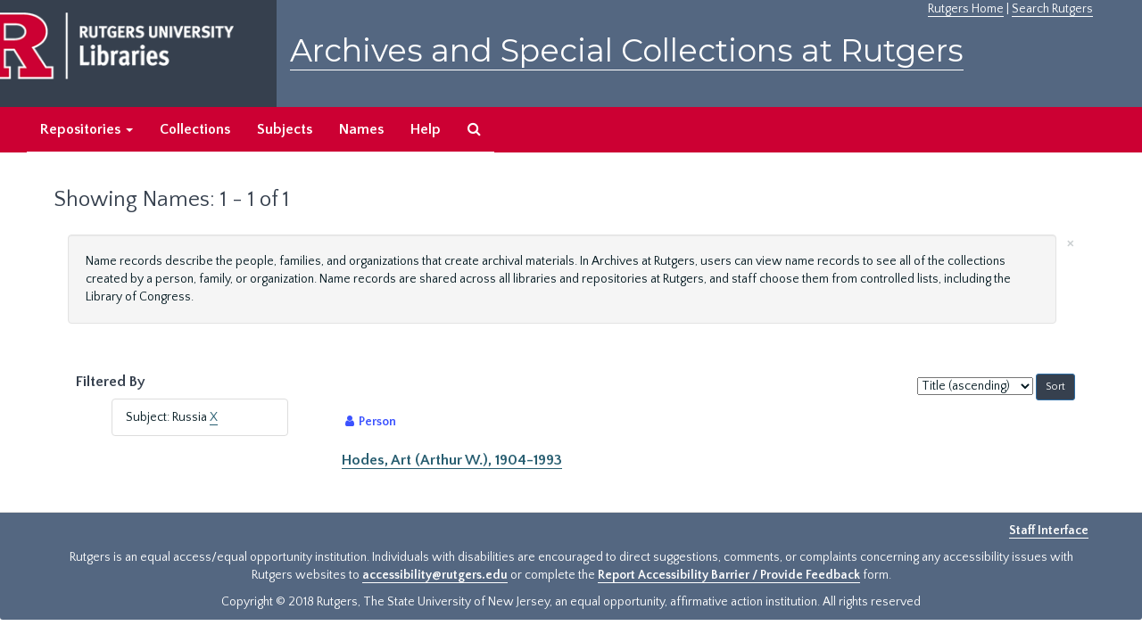

--- FILE ---
content_type: text/html;charset=utf-8
request_url: https://archives.libraries.rutgers.edu/agents?q%5B%5D=%2A&op%5B%5D=OR&field%5B%5D=title&from_year%5B%5D=&to_year%5B%5D=&limit=agent&sort=title_sort%20asc&filter_fields%5B%5D=subjects&filter_values%5B%5D=Russia
body_size: 9733
content:
<!DOCTYPE html>
<html lang="en">
<head>
	<meta charset="utf-8"/>
	<meta http-equiv="X-UA-Compatible" content="IE=edge"/>
	<meta name="viewport" content="width=device-width, initial-scale=1">
	<link href="/assets/favicon-bf121aba5c01eb08f81b3db1bcda69e3ebb7edf8de612c6929174af9e98432cb.ico" rel="shortcut icon" type="image/x-icon" />
	<title>Names | Archives and Special Collections at Rutgers</title>
	<meta name="csrf-param" content="authenticity_token" />
<meta name="csrf-token" content="t0UcTjmEeh0zK0wneXUTktykZPa4so-rKKbQSwbz0nQhM_jwAA0PkgJu-ueJssGBvvJ5OaopSR7z46sB2JElAg" />

		<meta name="referrer" content="origin-when-cross-origin" />

	<script>
	 var APP_PATH = '/';
	</script>

	<link rel="stylesheet" media="all" href="/assets/application-1b293111e48416854f73ba8c601daf7749d7a60452a59e30cc5c19e009c1da5b.css" />
	<script src="/assets/application-db0d89f9ce4b580a5d3075065af4aa2cef2420fd0b7c5a16d8d8a4475698bf99.js"></script>

	

			<!-- Begin plugin layout -->
			 <link rel="stylesheet" media="screen" href="/assets/rutgers.css" />
   <link href="https://fonts.googleapis.com/css?family=Montserrat:100,100i,200,200i,300,300i,400,400i,500,500i,600,600i,700,700i,800,800i,900,900i|Quattrocento+Sans:400,400i,700,700i" rel="stylesheet">

<!-- Google Tag Manager -->
<script>(function(w,d,s,l,i){w[l]=w[l]||[];w[l].push({'gtm.start':
new Date().getTime(),event:'gtm.js'});var f=d.getElementsByTagName(s)[0],
j=d.createElement(s),dl=l!='dataLayer'?'&l='+l:'';j.async=true;j.src=
'https://www.googletagmanager.com/gtm.js?id='+i+dl;f.parentNode.insertBefore(j,f);
})(window,document,'script','dataLayer','GTM-WW32NGZ');</script>
<!-- End Google Tag Manager --> 

			<!-- End plugin layout -->
			<!-- Begin plugin layout -->
			<!-- aspace_sitemap -->
 <meta name="google-site-verification" content="CnUPXZPsNwA3n6GfruSrpp510mwxsUGBwy61s1mSeVA">

			<!-- End plugin layout -->

<!-- HTML5 shim and Respond.js for IE8 support of HTML5 elements and media queries -->
<!-- WARNING: Respond.js doesn't work if you view the page via file:// -->
<!--[if lt IE 9]>
	<script src="https://oss.maxcdn.com/html5shiv/3.7.3/html5shiv.min.js"></script>
	<script src="https://oss.maxcdn.com/respond/1.4.2/respond.min.js"></script>
<![endif]-->
</head>

<body>
	<div class="skipnav">
  <a class="sr-only sr-only-focusable" href="#maincontent">Skip to main content</a>
        <a class="sr-only sr-only-focusable" href="#searchresults">Skip to search results</a>
</div>


	<div class="container-fluid no-pad">
		 <!-- Google Tag Manager (noscript) -->
<noscript><iframe src="https://www.googletagmanager.com/ns.html?id=GTM-WW32NGZ"
height="0" width="0" style="display:none;visibility:hidden"></iframe></noscript>
<!-- End Google Tag Manager (noscript) -->
		<section  id="header">
		 <div style="height:120px" class="row">
   
    <div  style="background-color:#36404e;height:120px;" class="col-sm-3"  >
	 <a title="Return to Rutgers Libraries Webpage" href="https://www.libraries.rutgers.edu/"> <img  class="logo" align="middle" src="/assets/images/logo.png" alt = "Archives and Special Collections at Rutgers" />  </a>  
	</div>
	 <div class="col-sm-9">
	 <div id="rulinks"> <a href="https://www.rutgers.edu">Rutgers Home</a> | <a href="https://search.rutgers.edu/">Search Rutgers</a> </div>
	<P  class="toptitle">  <a title="Archives and Special Collections at Rutgers" href="/">    Archives and Special Collections at Rutgers</a>
   </P>
    </div>
	
  </div>
  </section>

		<section id="navigation" aria-label="primary navigation links">
  <nav class="navbar navbar-default">
    <div class="container-fluid navbar-header top-bar">
      <button type="button" class="navbar-toggle collapsed" data-toggle="collapse" data-target="#collapsemenu"
              aria-expanded="false">
        <span class="sr-only">Toggle navigation</span>
        <span class="icon-bar"></span>
        <span class="icon-bar"></span>
        <span class="icon-bar"></span>
      </button>
      <div class="collapse navbar-collapse" id="collapsemenu">
        <ul class="nav nav navbar-nav">


          <li class="dropdown">
            <a class="dropdown-toggle" href="/repositories">
              Repositories <span class="caret hidden-xs"></span></a>
            <ul class="dropdown-menu hidden-xs">
<li><a href="/repositories/6">Institute of Jazz Studies</a></li>
              <li><a href="/repositories/11">New Brunswick Special Collections</a></li>
              <li><a href="/repositories/3">Rutgers University Archives</a></li>
              <li><a href="/repositories/9">RBHS Special Collections in the History of Medicine</a></li>
              <li><a href="/repositories/10">Rutgers University - Newark Archives</a></li>
</ul>
          </li>

            <li><a href="/repositories/resources">Collections</a></li>
            <li><a href="/subjects">Subjects</a></li>
            <li><a href="/agents">Names</a></li>
            <li><a href="/help">Help</a></li>
            <li><a href="/search?reset=true" title="Search The Archives">
                <span class="fa fa-search" aria-hidden="true"></span>
                <span class="sr-only">Search The Archives</span>
              </a>
            </li>
        </ul>
      </div>
    </div>
  </nav>
</section>

	</div>

	<section id="content" class="container-fluid">
		<a name="maincontent" id="maincontent"></a>
		
		<div class="row">
  <div class="col-sm-12">
     



  <h1>Showing Names: 1 - 1 of 1</h1>
  </div>
</div>

<div class="row">
  <div class="col-sm-12">
     <div class="alert alert-dismissible" role="alert">
<button type="button" class="close" data-dismiss="alert" aria-label="Close"><span aria-hidden="true">&times;</span></button>
  <p class="well">Name records describe the people, families, and organizations that create archival materials. In Archives at Rutgers, users can view name records to see all of the collections created by a person, family, or organization. Name records are shared across all libraries and repositories at Rutgers, and staff choose them from controlled lists, including the Library of Congress.</p>
</div>

  </div>
</div>

<div class="row">
  <div class="col-sm-3">
    <a name="filter" title="Filter Results"></a>
    
<div class="filters">
    <h3>Filtered By </h3>
       <ul>
		  <li class="list-group-item"><span class="filter">Subject: Russia
			  <a href="/agents?q[]=%2A&amp;op[]=OR&amp;field[]=title&amp;from_year[]=&amp;to_year[]=&amp;limit=agent&amp;sort=title_sort asc"
					title="Remove this filter " class="delete_filter">X</a>
		  </li>
 </ul>
</div>



  </div>

  <div class="col-sm-9">
    <a name="main" title="Main Content"></a>
    <div class="row"><div class="col-sm-8">
    
    </div>
    


<div class="col-sm-4 text-right sorter">
 <form class="form-horizontal" action="/agents?q[]=%2A&amp;op[]=OR&amp;field[]=title&amp;from_year[]=&amp;to_year[]=&amp;limit=agent" accept-charset="UTF-8" method="get"><input name="utf8" type="hidden" value="&#x2713;" />
     <input type="hidden" name="q[]" id="q_0" value="*" />
  <input type="hidden" name="op[]" id="op_0" value="OR" />
  <input type="hidden" name="field[]" id="field_0" value="title" />
  <input type="hidden" name="from_year[]" id="from_year_0" value="" />
  <input type="hidden" name="to_year[]" id="to_year_0" value="" />
  <input type="hidden" name="limit" id="limit" value="agent" />
  <input type="hidden" name="filter_fields[]" id="filter_fields_0" value="subjects" />
  <input type="hidden" name="filter_values[]" id="filter_values_0" value="Russia" />
  <input type="hidden" name="action" id="action" value="index" />

   <label class="sr-only" for="sort">Sort by:</label>
   <select name="sort" id="sort"><option selected="selected" value="title_sort asc">Title (ascending)</option>
<option value="title_sort desc">Title (descending)</option></select>
   <input type="submit" name="commit" value="Sort" class="btn btn-primary btn-sm" data-disable-with="Sort" />
</form></div>


</div>
    <div class="row search-results"><div class="col-sm-12">

    <a name="searchresults" id="searchresults"></a>

      




  <div class="recordrow" style="clear:both" data-uri="/agents/people/11226">
    






<div class="badge-and-identifier">
  <div class="record-type-badge agent">
    <i class="fa fa-user"></i>&#160;Person 
  </div>
</div>
<BR>
<div style="clear:both">
<h3>
    <a class="record-title" href="/agents/people/11226">  Hodes, Art (Arthur W.), 1904-1993</a>
</h3>
</div>
   


  

 <div class="recordsummary" style="clear:both">

   
   


  </div>



   
  </div>

    </div></div>
    <div class="row"><div class="col-sm-9">
    
    </div></div>
  </div>


</div>

	</section>

	<script  type="text/javascript" >
		$(".upper-record-details .note-content").each(function(index, element){$(this).readmore(450)});
	</script>

	  	<div class="container-fluid panel-footer">
  <div class="row">
     <div class="col-md-12">
       <p class="footer-items"><a href=https://archives-staff.libraries.rutgers.edu><b>Staff Interface</b></a>
          </p>
		  <p> <center>
Rutgers is an equal access/equal opportunity institution. Individuals with disabilities are encouraged to direct suggestions, comments, or complaints concerning any accessibility issues with Rutgers websites to
 <a href="mailto:accessibility@rutgers.edu">accessibility@rutgers.edu</a> or complete the <a href="https://oit.rutgers.edu/accessibility/barrierform">Report Accessibility Barrier / Provide Feedback</a> form.</center>
</p>
		 <P> <center> Copyright © 2018  Rutgers, The State University of New Jersey, an equal opportunity, affirmative action institution. All rights reserved</center>
     </div>
	


  </div>
</div>




</body>
</html>
